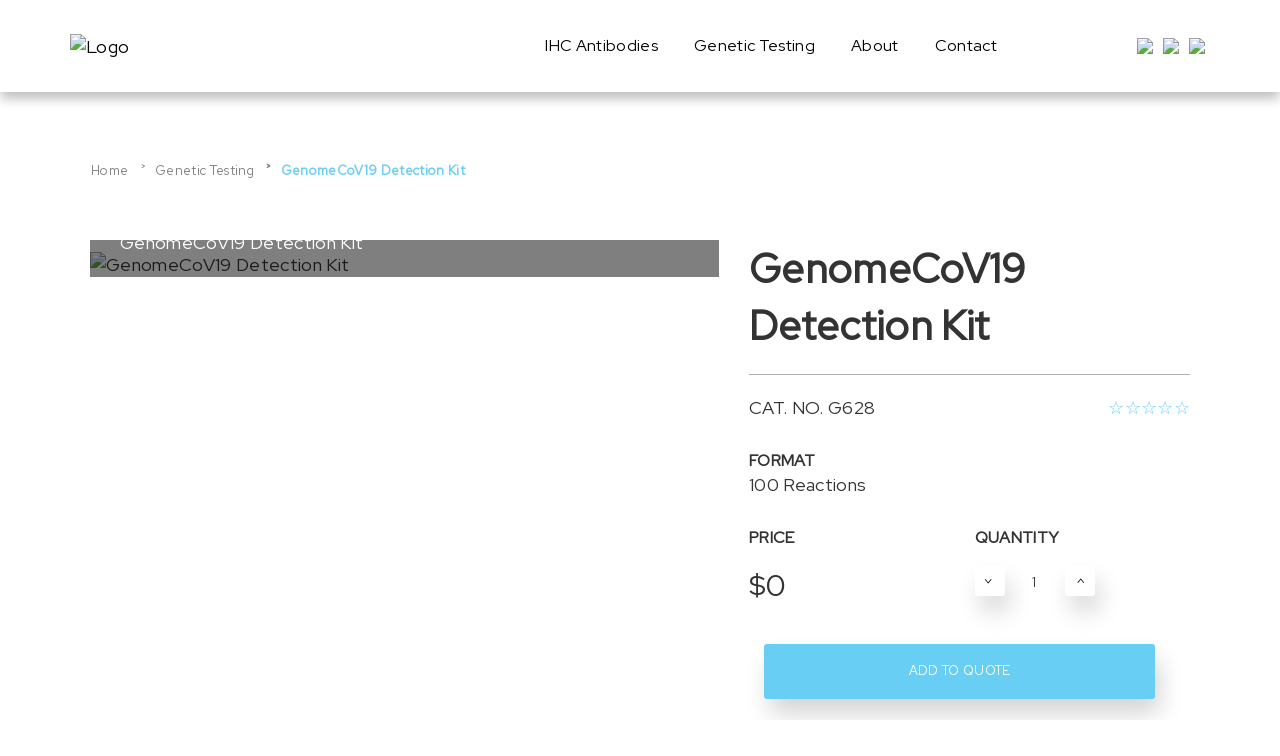

--- FILE ---
content_type: text/html;charset=UTF-8
request_url: https://www.genomeme.ca/diagnostic-kits/GenomeCoV19-Detection-Kit-G628/
body_size: 5005
content:
<!DOCTYPE html PUBLIC "-//W3C//DTD XHTML 1.0 Transitional//EN" "http://www.w3.org/TR/xhtml1/DTD/xhtml1-transitional.dtd">
<html xmlns="http://www.w3.org/1999/xhtml" dir="ltr" lang="en-US">
    <head>
        <!-- Google tag (gtag.js) -->
        <script async src="https://www.googletagmanager.com/gtag/js?id=AW-1034175060" type="922bc23db86bd48c06b04d11-text/javascript"></script>
        <script type="922bc23db86bd48c06b04d11-text/javascript">
            window.dataLayer = window.dataLayer || [];
            function gtag(){dataLayer.push(arguments);}
            gtag('js', new Date());

            gtag('config', 'AW-1034175060');
        </script>
        <title>GenomeCoV19 Detection Kit | GenomeMe</title>
        
      
      <meta name="layout" content="main"/>
      
         <meta name="keywords" content="COVID-19, Diagnostic Kit"/>
      
      
   
	    <meta charset="UTF-8">
<meta name="viewport" content="width=device-width, user-scalable=no, initial-scale=1.0, maximum-scale=1.0, minimum-scale=1.0">
<meta http-equiv="content-language" content="en-us">
<link rel="icon" type="/image/icon" href="/images/icon.png" />
<link rel="stylesheet" href="/css/base.css">
<link rel="stylesheet" href="/css/header.css">
<link rel="stylesheet" href="/css/footer.css">
<link rel="stylesheet" href="/css/home.css?v=1.01" />
<link rel="stylesheet" href="/css/button.css" />
<link rel="stylesheet" href="/css/product.css" />
<link rel="stylesheet" href="/css/ihc.css" />
<script type="922bc23db86bd48c06b04d11-text/javascript" src="/js/jquery.min.js"></script>
<script type="922bc23db86bd48c06b04d11-text/javascript" src="/js/header.js?v=1.01"></script>
<script type="922bc23db86bd48c06b04d11-text/javascript" src="/js/form.js"></script>
    </head>
    <body>
	    <header class="header-append bg-white box-shadow sticky">
	<div class="navbar hide"></div>
	<div class="header-top">
		<div class="container">
			<div class="row">
				<div id="header_logo" class="menu logo col-md-4 col-xs-6 col-sm-6">
					<a href="/">
						<img src="/images/logo.png" alt="Logo" class="logo-img">
					</a>
				</div>
				<div id="header_menu" class="menu-icon-group hidden-xs hidden-sm col-md-6 background-color">
					<nav class="genomeme-navbar category-genomeme-navbar">
						<i class="glyphicon glyphicon-remove genomeme-navbar-close-btn visible-sm visible-xs"></i>
						<div class="genomeme-navbar-header btn-group">

						</div>
						<ul class="genomeme-nav">
							<li class="hidden-md hidden-lg">
								<a class="top_menu_item nav-link-search" href="#">
									Search
								</a>
							</li>
							
							<li class="hidden-md hidden-lg">
								<a class="top_menu_item" href="/login.html">
									Login
								</a>
							</li>
							
							<li class="hidden-md hidden-lg">
								<a class="top_menu_item" href="/cart.html">
									Cart
								</a>
							</li>
							<li>
								<a class="top_menu_item" href="/ihc-antibodies.html">
									IHC Antibodies
								</a>
							</li>
							<li>
								<a class="top_menu_item" href="/genetic-testing.html">
									Genetic Testing
								</a>
							</li>
							<li>
								<a class="top_menu_item" href="/about.html">
									About
								</a>
							</li>
							<li>
								<a class="top_menu_item" href="/contact.html">
									Contact
								</a>
							</li>
							<li class="hidden-md hidden-lg">
								<a class="top_menu_item" href="/careers.html">
									Careers
								</a>
							</li>
						</ul>
					</nav>
				</div>
				<div id="header_menu_login" class="menu-icon-group col-md-2 col-xs-6 col-sm-6 text-right hidden-xs hidden-sm" style="z-index: 1001;">
					<a class="top_menu_item" href="/cart.html" style="text-decoration-line: none;">
						<img class="img-icon-small" src="/images/icons/cart.png">
						<span class='badge badge-warning' id='lblCartCount'>0</span>
					</a>
					
						<a class="top_menu_item" href="/login.html">
							<img class="img-icon-small" src="/images/icons/profile.png">
						</a>
					

					<a class="top_menu_item" href="#">
						<img class="img-icon-small nav-link-search" src="/images/icons/search.png">
					</a>
				</div>
				<div class="menu-icon-group search-input">
					<div class="search-input-icon">
						<svg xmlns="http://www.w3.org/2000/svg" width="14" height="14" viewBox="0 0 24 24" fill="none" stroke="currentColor" stroke-width="2" stroke-linecap="round" stroke-linejoin="round" class="feather feather-search"><circle cx="11" cy="11" r="8"></circle><line x1="21" y1="21" x2="16.65" y2="16.65"></line></svg>
					</div>
					<form id="globalSearch" action="/search.html" method="post">
					<input class="form-control input" type="text" placeholder="Search" tabindex="-1" id="search" name="keyword">
					</form>
					<div class="search-input-close">
						<svg xmlns="http://www.w3.org/2000/svg" width="14" height="14" viewBox="0 0 24 24" fill="none" stroke="currentColor" stroke-width="2" stroke-linecap="round" stroke-linejoin="round" class="feather feather-x"><line x1="18" y1="6" x2="6" y2="18"></line><line x1="6" y1="6" x2="18" y2="18"></line></svg>
					</div>
				</div>
				<div class="show-categories visible-xs visible-sm hamburger-menu">
					<span class="icon-bar"></span>
					<span class="icon-bar"></span>
					<span class="icon-bar"></span>
				</div>
			</div>
		</div>
	</div>
</header>
        
   <link rel="stylesheet" href="/css/product.css" />
   <link rel="stylesheet" href="https://maxcdn.bootstrapcdn.com/font-awesome/4.3.0/css/font-awesome.min.css">
      <div id="image-cover-modal" class="image-cover-modal">
        <img id="image-cover-image" class="image-cover-modal-content">
        <div id="image-cover-caption"></div>
      </div>


      <div id='content'>
         <div class="container">
            <div class="row div-row">
               <ul class="breadcrumbs font-12">
                     <li><a href="/index.html">Home</a></li>
                     <li><a href="/genetic-testing.html">Genetic Testing</a></li>
                     <li class="current">GenomeCoV19 Detection Kit </li>
               </ul>
            </div>
             <div class="row div-row">
               <div class="col-sm-7">
                  <div class="ihc-card">
                     
                        <script src="/cdn-cgi/scripts/7d0fa10a/cloudflare-static/rocket-loader.min.js" data-cf-settings="922bc23db86bd48c06b04d11-|49"></script><img class="prd-img" alt="GenomeCoV19 Detection Kit" src="/images/product/original/Genome-COV-19-Product_page.jpg" onerror="javascript:this.src='/images/coming_soon_large.png';this.onerror=null;">
                     
                     
                        <div class="ihc-card-description">
                           <h5 class="ihc-card-title">GenomeCoV19 Detection Kit</h5>
                        </div>
                     
                  </div>
               </div>
               <div class="col-sm-5">
                  <div class="prd-name">GenomeCoV19 Detection Kit </div>
                  <hr>
                  <div>
                     <span class="prd-catNo">CAT. NO. <span id="catNo">G628 </span></span>
                     <a href="#reviews">
                        <div class="float-right blue">
                           <span>☆</span><span>☆</span><span>☆</span><span>☆</span><span>☆</span>
                        </div>
                     </a>
                  </div>
                  <div class="home-title prd-title">FORMAT</div>
                  <div class="row div-row prd-div-row" id="format">
                     100 Reactions
                  </div>

                  <div class="row div-row prd-div-row">
                     <div class="col-xs-6" style="padding-left: 0px;">
                        <div class="home-title prd-title">PRICE</div>
                        <div class="prd-price" id="price">$0</div>
                     </div>
                     <div class="col-xs-6">
                        <div class="home-title prd-title">QUANTITY</div>
                        <div class="prd-qty" style="padding-top: 10px;">
                            <div class="col-xs-4 qty-button">
                              <div class="button prd-button qty-button" id="btn-qtyminus">
                                 <a class="qtyminus" field="qty"><</a>
                              </div>
                           </div>
                           <div class="col-xs-4 qty-pad">
                              <div class="qty" id="qty">1</div>
                           </div>
                           <div class="col-xs-4 qty-button">
                              <div class="button prd-button qty-button" id="btn-qtyplus">
                                 <a class="qtyplus" field="qty"><</a>
                              </div>
                           </div>
                        </div>
                     </div>
                  </div>
                  <div class="row div-row prd-div-row">
                     <div class="col-xs-12" style="padding-top: 30px;">
                        <div class="button prd-button prd-button-blue" id="btnAddToQuote">
                           <a>ADD TO QUOTE</a>
                        </div>
                        <div style="padding-top: 2rem;">*The listed price is an estimate only.</div>
                        <div class="tip-addedToCart"></div>
                     </div>
                  </div>

               </div>
            </div>

            <div class="row div-row">
               <div class="col-sm-7">
                  <div class="home-title prd-desc-title">Description</div>
                  <p class="home-content" style="width: 100%;">
                     <p>Co-developed with Applied Biological Materials (abm), GenomeMe&#39;s GenomeCoV19 Detection Kit is a real-time reverse transcription polymerase chain reaction (RT-qPCR) test intended for the qualitative detection of RNA from SARS-CoV-2 in human nasopharyngeal and oropharyngeal swab specimens.</p>

                  </p>
                  <div class="home-title prd-desc-title" style="padding-top: 20px;">Documents</div>
                  <div class="prd-desc-sub-title">DATASHEETS</div>

                  <ul class="prd-doc-ul">
                     
                     <li>Please <a class="blue-link font-bold" href="/cdn-cgi/l/email-protection#f990979f96b99e9c9796949c949cd79a98">email us</a> to request the datasheet.</li>
                  
                  </ul>
                  
               </div>
               <div class="col-sm-5">
                  <div class="home-title prd-desc-title">Specifications</div>
                  <p class="home-content" style="display: contents;">
                     <b>DETECTION:</b><br>
                     Specifically detects the RdRP and N SARS-CoV-2 genes as recommended by WHO and US CDC<br><br>
                     <b>INTERNAL CONTROL:</b><br>
                     Positive control template and negative extraction controls included<br><br>

                     <b>SPECIMEN COLLECTION:</b><br>
                     Nasopharyngeal and oropharyngeal swab<br><br>

                     <b>KIT TYPE:</b><br>
                     Fluorescent Probe-based RT-qPCR<br><br>

                     <b>EQUIPMENT COMPATIBILITY:</b><br>
                     Compatible with Agilent MX300P, Agilent MX4000, Agilent AriaMx, BioRad CFX96, BioRad iCycler iQ, Cepheid Smartcycler II, Illumina Eco, Qiagen Rotor Gene Q 5plex, Roche LightCycler 480, Roche Cobas z 480, ABI 7500*, QBI QuantStudio 6/7*, Thermo ViiA 7*. *ROX passive dye will need to be turned off.<br><br>

                     <b>ANALYTICAL SENSITIVITY:</b><br>
                     Limit of Detection (LoD) of 5 cp/reaction<br><br>

                     <b>ANALYTICAL SPECIFICITY:</b><br>
                     No cross-reactivity with influenza A virus, influenza B virus, adenovirus, <i>Staphylococcus epidermidis</i>, HCoV-SARS, HCoV-OC43, HCoV-HKU1, or <i>Streptococcus pneumoniae</i>. See Datasheet for full test results.
                     <br><br>

                     <b>REGULATORY STATUS:</b><br>
                     CE-IVD, FDA permit for distribution under Section IV.C.

                     
                  </p>
               </div>
            </div>


            <div class="row div-row" id="reviews">
               <hr class="prd-hr">
               <div class="tip-login">
                  <img src="/images/gift.png">
                  
                     <a class="blue-link font-bold" href="/login.html">Log in</a> to submit a review and receive a $10 Starbucks Gift card!
                  
               </div>
               <div class="reviews-h1">
                  <div class="prd-review-box-title">Customer Reviews</div>
               </div>
            </div>

               <div class="row div-row">
                  <div class="prd-review-viewall">No customer reviews.</div>
               </div>
            

         </div>
      </div>

       <script data-cfasync="false" src="/cdn-cgi/scripts/5c5dd728/cloudflare-static/email-decode.min.js"></script><script type="922bc23db86bd48c06b04d11-text/javascript">
          let productName='GenomeCoV19 Detection Kit';
          let productImg='/images/product/thumbnail/Genome-COV-19-thumbnail.jpg';
          let productURL='/diagnostic-kits/GenomeCoV19-Detection-Kit-G628.html';
          let strSKUList ='[{"catNo":"G628","format":"100 Reactions","price":0.00}]';
          let skuList=JSON.parse(strSKUList);
          let sku="";
          let catNo="";
          let format="100 Reactions";
          let volume="";
          let selectedSKU=skuList[0];
          let qty=1;
       </script>
        <script src="/js/product.js" type="922bc23db86bd48c06b04d11-text/javascript"></script>
   
	    <footer class="bg-gray py-5 footer-append">
         <div class="footer-top container">
            <div class="row">
               <div class="col-xs-12 col-sm-4 col-md-4" style="padding-top: 1rem;">
                  <ul class="footer-ul">
                    <li><a href="/">Home</a></li>
                    <li><a href="/ihc-antibodies.html">IHC Antibodies</a></li>
                    <li><a href="/genetic-testing.html">Genetic Testing</a></li>
                    <li><a href="/about.html">About</a></li>
                    <li><a href="/contact.html">Contact</a></li>
                    <li><a href="/careers.html">Careers</a></li>
                  </ul>
               </div>
               <div class="col-xs-12 col-sm-4 col-md-4" style="padding-top: 1.5rem;">
                  <div>
                     <p class="footer-text">
                        GenomeMe Lab Inc.<br>
                        1-3691 Viking Way<br>
                        Richmond, BC, Canada<br>
                        V6V 2J6
                     </p>
                  </div>
                  <div>
                     <p class="footer-text">
                         <a href="/cdn-cgi/l/email-protection#5831363e37183f3d3637353d353d763b39"><span class="__cf_email__" data-cfemail="c9a0a7afa6898eaca7a6a4ac84ace7aaa8">[email&#160;protected]</span></a><br>
                        1-604-244-9962
                     </p>
                  </div><br>
                  <div>
                     <p class="footer-text">
                        <a href="/about.html#Certifications" style="color: #333;">Regulatory Compliance</a>
                     </p>
                  </div>
                  
               </div>
               <div class="col-xs-12 col-sm-4 col-md-4 footer-links" style="padding-top: 1.5rem;">
                  <div class="row" style="display: flex;">
                     <a href="https://www.facebook.com/genomeme" target="_blank" class="footer-link">
                        <div class="icon"><img src="/images/icons/facebook.png"></div>
                     </a>
                     <a href="https://ca.linkedin.com/company/genome-me" target="_blank" class="footer-link">
                        <div class="icon"><img src="/images/icons/linked-in-black.png"></div>
                     </a>
                     <a href="https://twitter.com/genome_me" target="_blank" class="footer-link">
                        <div class="icon"><img src="/images/icons/twitter-black.png"></div>
                     </a>



                  </div>

                  <div class="row" style="padding-top: 4rem;padding-left: 1rem;">
                    <input id="subscribeEmail" name="subscribeEmail" class="footer-email" type="text" size=40 placeholder="Email">
                    <div id="subscribeEmail-error" class="input-error-msg" style="margin-left: 0; margin-top: 0;display: block"></div>
                  </div>

                  <div class="row" style="padding-top: 1rem;padding-left: 1rem;">
                     <div class="button prd-button prd-button-blue" id="btnSubscribe" style="width: 16rem;height: 4rem;letter-spacing: 0.75pt;">
                        <a>SUBSCRIBE</a>
                     </div>
                  </div>
               </div>
            </div>
         </div>
         <div class="footer-bottom d-flex flex-column items-center text-gray-500 container text-center font-sm">
            <p>
               <a href="/terms.html" class="footer-links">LEGAL</a> | <a href="/privacy.html" class="footer-links">PRIVACY POLICY</a>&nbsp;&nbsp;&nbsp;&nbsp;
               &copy;2021 GenomeMe Lab Inc. All rights reserved.
            </p>
         </div>
      </footer>
    <script data-cfasync="false" src="/cdn-cgi/scripts/5c5dd728/cloudflare-static/email-decode.min.js"></script><script src="/cdn-cgi/scripts/7d0fa10a/cloudflare-static/rocket-loader.min.js" data-cf-settings="922bc23db86bd48c06b04d11-|49" defer></script><script>(function(){function c(){var b=a.contentDocument||a.contentWindow.document;if(b){var d=b.createElement('script');d.innerHTML="window.__CF$cv$params={r:'9c57fe36991702a7',t:'MTc2OTY4MTk4NQ=='};var a=document.createElement('script');a.src='/cdn-cgi/challenge-platform/scripts/jsd/main.js';document.getElementsByTagName('head')[0].appendChild(a);";b.getElementsByTagName('head')[0].appendChild(d)}}if(document.body){var a=document.createElement('iframe');a.height=1;a.width=1;a.style.position='absolute';a.style.top=0;a.style.left=0;a.style.border='none';a.style.visibility='hidden';document.body.appendChild(a);if('loading'!==document.readyState)c();else if(window.addEventListener)document.addEventListener('DOMContentLoaded',c);else{var e=document.onreadystatechange||function(){};document.onreadystatechange=function(b){e(b);'loading'!==document.readyState&&(document.onreadystatechange=e,c())}}}})();</script></body>
</html>

--- FILE ---
content_type: text/css
request_url: https://www.genomeme.ca/css/base.css
body_size: 1089
content:
@import "https://fonts.googleapis.com/css2?family=Red+Hat+Display&amp;display=swap";
@import "https://cdn.jsdelivr.net/npm/bootstrap@3.3.7/dist/css/bootstrap.min.css";
@import "https://netdna.bootstrapcdn.com/font-awesome/4.7.0/css/font-awesome.min.css";

* {
    margin: 0;
    padding: 0;
    box-sizing: border-box;
    /*max-width: 100%;*/
}

html{
  font-size: 62.5%;
  font-weight: 500;
}

body {
    font-family: "Red Hat Display";
    font-size: 1.8rem;
    letter-spacing: 0.25pt;
}

hr{
    border: 0;
    border-top: 0.05rem solid #afafaf;
}

h1{
  font-size: 4rem;
  line-height: 5.5rem;
  margin-top: 0;
  margin-bottom: 0;
}
.p1{
  font-size: 2.5rem;
}
.p2{
  font-size: 1.8rem;
}
.p3{
  font-size: 1.3rem;
}
.font-bold{
  font-weight: bold;
}

ul li {
    list-style: none;
}

img {
    max-width: 100%;
}

/* display START */
.d-flex {
    display: flex !important;
}

.d-sticky {
    position: -webkit-sticky;
    position: sticky;
    top: 0;
    z-index: 10000;
}

/* display END */


/* flex START */
.flex-column {
    flex-direction: column;
}

.items-center {
    align-items: center;
}

.justify-center {
  justify-content:center;
}

.justify-between {
    justify-content: space-between;
}

.flex-fill {
    flex: 1 1 auto;
}

.items-stretch {
    align-items: stretch;
}


.py-5 {
    padding-top: 2rem;
    padding-bottom: 1.5rem;
}


/* text-color START */
.text-orange {
    color: var(--orange);
}

.text-white {
    color: var(--white) !important;
}

.text-gray-500 {
    color: #7f7f7f;
}

/* text-color END */


/* background-color START */
.bg-orange {
    background-color: var(--orange);
}

.bg-transparent {
    background-color: transparent;
}

.bg-white {
    background-color: #fff !important;
}

.bg-gray {
    background-color: #dcdcdc;
}

/* background-color END */


/* border START */
.border-0 {
    border: 0;
}

.bt-gray {
    border-top-color: var(--gray-dark);
}

/* border END */


/* align START */
.v-align-b {
    vertical-align: bottom;
}

.v-align-m {
    vertical-align: middle;
}

/* align END */


/* other START */
.d-flex.container::before,
.d-flex.container::after {
    display: none;
}

/* other END */

#content > .container {
    padding-left: 0;
    padding-right: 0;
}

@media only screen and (min-width: 117rem){
    .container {
        width: 117rem;
    }
}

.float-right{
  float: right;
}

a{
  color:black;
}

a:hover {
  text-decoration: underline;
  color: black;
}

h4:after {
  content: ' \25BE';
  color:  #69cef3;
}


.float-left{
  float: left;
}

.float-right{
  float: right;
}

.text-center{
  text-align: center;
}

.clear{
  clear: both;
}


.div-row{
  box-sizing: border-box;
  margin-left: auto;
  margin-right: auto;
  max-width: 117rem;
  padding-left: 2rem;
  padding-right: 2rem;
  padding-bottom: 5rem;
  width: 100%;
}


  /* breadcrumb*/
  ul.breadcrumbs {
    padding-top: 7rem;
    padding-left: 1.6rem;
    list-style: none;
    color: black;
    font-size: 1.3rem;
  }
  ul.breadcrumbs li {
    display: inline;
  }
  ul.breadcrumbs li+li:before {
    padding: 0.8rem;
    color:  #808083;
    content: "\02C3";
  }
  ul.breadcrumbs li a {
    color: #808083;
    font-weight: 500;
    text-decoration: none;
  }
  ul.breadcrumbs li a:hover {
    color: #808083;
    text-decoration: underline;
  }
  ul.breadcrumbs li.current{
    color: #69CEF3;
  }
  /* breadcrumb*/

.black-link a{
  color: #000;
}

.blue{
    color:#69CEF3;
}

.blue-link{
  color:#69CEF3;
}

.blue-link:hover {
  color:#2fa1ed;
}

.orange-link{
  color: #ef6331;
}

.orange-link:hover{
  color: #ff734d;
  text-decoration: none;
}

.gray-link{
  color: #333;
}

  .box-shadow{
    -webkit-box-shadow: 0 0.8rem 1rem -0.1rem #C1C1C1;
       -moz-box-shadow: 0 0.8rem 1rem -0.1rem #C1C1C1;
            box-shadow: 0 0.8rem 1rem -0.1rem #C1C1C1;
  }

  .box-margin{
      margin: 1.75rem;
  }

  .card-margin{
      margin: 3rem;
  }

  @media only screen and (max-width: 120rem){

      .box-margin{
        margin-left: 0rem;
        margin-right: 0rem;
      }
  }

input{
    font-size: 2rem;
    color: #BDBDBD;
}

.input-error-msg{
    display:none;
    color: #e02b27;
    font-size: 1.2rem;
    margin-left: 1rem;
    margin-top: -1.5rem;
}

.pagination{
    padding-top: 2rem;
}
.pageNumber{
    padding-left: 0.5rem;padding-right: 0.5rem;
}
.pageNumber-link{
    cursor: pointer;
}

.pageSpliter{
    padding-left: 1rem;padding-right: 1rem;
}

.current{
    font-weight: bold;
}

--- FILE ---
content_type: text/css
request_url: https://www.genomeme.ca/css/header.css
body_size: 1779
content:
.top_menu_item {
    padding-left: 0.5rem;
    padding-right: 0.5rem;
    font-size: 1.6rem;
}

header.header-append {
    /*background-color: #FFF !important;*/
    /*border-bottom: 1px solid rgb(209, 209, 209);*/
    /*position: fixed;*/
    left: 0;
    top: 0;
    width: 100%;
    z-index: 1000;
}
.bg-white{
    background-color: #FFF !important;
}

header.header-append .header-bottom .container {
    background-color: transparent;
}

.header-top {
    padding: 20px 0;
    height: 76px;
    -webkit-transition: padding 0.2s, background-color 0.2s;
    -o-transition: padding 0.2s, background-color 0.2s;
    transition: padding 0.2s, background-color 0.2s;
}

.header-top > .container > .row {
    display: flex;
}

.navbar-compact{
    padding: 5px 0;
 }

.logo-img {
    /* width: 50%;
    min-width: 120px; */
    width: 14rem;
}

.flag {
    height: 1em;
}

/* >= 992px */
@media (min-width: 992px) {
    .header-bottom {
        padding: 0;
        position: relative;
        z-index: 800;
    }
    .header-top {
        height: 92px;
    }
}

@media screen and (min-width: 992px) and (max-width: 1200px) {
    header.header-append .header-bottom .container {
        padding-left: 0;
        padding-right: 0;
    }
}


.menu,
.menu-icon-group {
    display: flex;
    align-items: center;
}

.menu-icon-group {
    justify-content: flex-end;
}

.genomeme-navbar {
    position: fixed;
    right: 0;
    top: 0;
    bottom: 0;
    background-color: #ffffff;
    border: 1px solid #dddddd;
    /*width: 28rem;*/
    transform: translateX(-100%);
    /*transition: transform .3s ease;*/
    overflow-x: hidden;
    overflow-y: scroll;
    z-index: 1001;
}
.genomeme-navbar.active {
    transform: translateX(0);
}

.genomeme-navigation,
.genomeme-nav {
    padding: 0;
}

.genomeme-nav,
.genomeme-nav > li,
.genomeme-nav .sub-menu,
.genomeme-nav .sub-menu > li {
    list-style: none;
    margin: 0;
    position: relative;
}

.genomeme-nav.category-genomeme-nav > li {
    border-bottom: 0;
}

.category-sub-menu > li,
.genomeme-nav > li {
    border-bottom: 1px solid #dddddd;
}

.category-sub-menu > li > a,
.genomeme-nav > li > a {
    margin-right: 5rem;
}

.category-sub-menu > li > .show-children,
.genomeme-nav > li > .show-children {
    display: block;
    position: absolute;
    right: 0;
    top: 0;
    padding: 1.5rem;
    cursor: pointer;
    color: #4cae50;
    line-height: 1.42857143;
}

.genomeme-nav .sub-menu {
    padding: 0;
}

.genomeme-nav > li > a,
.sub-menu.category-sub-menu > li > a,
.sub-menu > li > a {
    display: block;
    padding: 1.5rem 1.2rem;
    color: #000;
    text-decoration: none;
}

.genomeme-nav .sub-menu {
    display: none;
    border-top: 3px solid #69CEF3;
}

.genomeme-nav .category-sub-menu {
    border-top: 0;
}
.genomeme-navbar-close-btn {
    padding: 1.5rem;
    font-size: 1.6rem;
    position: absolute;
    right: 0;
    top: 0;
}

.genomeme-navbar-header {
    margin-top: 4.6rem;
    width: 100%;
    display: flex;
}
.genomeme-navbar-header > .genomeme-navbar-header-btn {
    /*font-weight: 700;*/
    -webkit-border-radius: 0;
    -moz-border-radius: 0;
    border-radius: 0;
    flex: 1;
    border: 1px solid #dddddd;
    padding: 8px 0;
    text-align: center;
}
.genomeme-navbar-header > .genomeme-navbar-header-btn.active {
    color: #ffffff;
    background-color: #69CEF3;
    border-color: #69CEF3;
}
.genomeme-navbar-toggle {
    padding: 1rem 1.5rem;
    background-color: transparent;
    border-color: #8f8f8f;
}

.genomeme-categories,
.genomeme-navigation {
    min-height: 0;
}

.show-categories {
    padding: 1rem;
    /* display: inline-block; */
    float: left;
}

.show-categories > .icon-bar,
.genomeme-navbar-toggle > .icon-bar {
    display: block;
    width: 2.2rem;
    height: 0.2rem;
    -webkit-border-radius: 1px;
    -moz-border-radius: 1px;
    border-radius: 1px;
    background-color: #8f8f8f;
}

.show-categories > .icon-bar {
    background-color: #8f8f8f;
}

.show-categories > .icon-bar + .icon-bar,
.genomeme-navbar-toggle > .icon-bar + .icon-bar {
    margin-top: 4px;
}
.genomeme-navbar-toggle-box {
    /*color: #ffffff;*/
    padding: 3px 0;
}

.category-genomeme-navbar.active > .category-genomeme-nav > li > .category-sub-menu {
    display: block;
}

.category-genomeme-navbar.active > .category-genomeme-nav > li > .show-children,
.category-genomeme-navbar.active > .category-genomeme-nav > li > a {
    display: none;
}

.sub-menu.category-sub-menu > li > .sub-menu {
    padding-top: 20px;
}

.sub-menu.category-sub-menu > li > .sub-menu dl {
    margin-bottom: 20px;
}

.sub-menu.category-sub-menu > li > .sub-menu dd,
.sub-menu.category-sub-menu > li > .sub-menu dt {
    padding: 0 10px;
    margin-bottom: 10px;
}
.sub-menu.category-sub-menu > li > .sub-menu dt > a,
.sub-menu.category-sub-menu > li > .sub-menu dd > a {
    text-decoration: none;
    font-size: 1.2rem;
}
.sub-menu.category-sub-menu > li > .sub-menu dt > a {
    font-weight: 700;
    color: #222;
    text-transform: uppercase;
}
.sub-menu.category-sub-menu > li > .sub-menu dd > a {
    color: #666;
    font-size: 13px;
}
.sub-menu.category-sub-menu > li > .sub-menu dd > a:hover {
    color: #69CEF3;
}

/* >= 992px */
@media (min-width: 992px) {

    .genomeme-nav > li,
    .genomeme-nav > li > a {
        float: left;
    }

    .genomeme-nav .category-sub-menu {
        border-top: 3px solid #69CEF3;
    }

    .genomeme-nav.category-genomeme-nav {
        display: flex;
    }
    .category-genomeme-nav > li {
        flex: 1;
    }
    .category-genomeme-nav > li > a {
        width: 100%;
    }

    .genomeme-navbar-header {
        display: none;
    }

    .genomeme-navbar {
        position: relative;
        left: 0;
        top: 0;
        bottom: 0;
        background-color: transparent;
        border: none;
        width: auto;
        transform: translateX(0);
        overflow: auto;
    }

    .category-sub-menu > li > .show-children,
    .genomeme-nav > li > .show-children {
        display: none;
    }
    .genomeme-nav > li {
        padding-right: 0;
        border: 0;
    }
    .genomeme-nav > li:last-child {
        border-bottom: 0;
    }

    .category-sub-menu > li > a,
    .genomeme-nav > li > a {
        padding: 15px 12px;
        margin-right: 0;
    }

    .genomeme-nav > li:hover a {
/*        color: #69CEF3;
        background-color: #ffffff;*/
    }

    .genomeme-nav > li:hover .sub-menu {
        transform: scaleY(1);
        width: 100%;
        border-right: 1px solid #ddd;
        border-bottom: 1px solid #ddd;
        border-left: 1px solid #ddd;
        z-index: 8000;
        background-color: #fff;
    }

    .genomeme-nav > li:hover .sub-menu > li > a {
        /*color: #666666;*/
    }

    .genomeme-nav .sub-menu {
        display: block;
        position: absolute;
        left: 0;
        top: 100%;

        transform: scaleY(0);
        transform-origin: top;
        /*transition: transform .3s ease;*/
    }

    .genomeme-nav > li:hover .sub-menu > li > a:hover {
        /*color: #69CEF3;*/
    }

    .sub-menu.category-sub-menu > li > a {
        padding: 10px 12px;
    }
    .category-sub-menu > li {
        border-bottom: 0;
        position: unset !important;
    }
    .category-sub-menu > li.active > a {
        /*background-color: #69CEF3;*/
    }

    .sub-menu.category-sub-menu > li > .sub-menu {
        position: absolute;
        left: 100%;
        top: -3px;
        width: 0;
        overflow: hidden;
        border: 0;
        min-height: 508px;
        /*transition: width .3s ease;*/
        /*background-color: #ffffff;*/
         /*padding-top: 20px;*/
    }
}

@media (min-width: 1200px) {
    .genomeme-nav > li > a {
        padding: 15px 18px;
    }
}

.fixed{
    position: fixed;
}
.sticky{
    position: sticky;
}
.bg-transparent{
    background-color:transparent;
}
.badge {
    padding-left: 9px;
    padding-right: 9px;
    -webkit-border-radius: 9px;
    -moz-border-radius: 9px;
    border-radius: 9px;
}
.badge-warning[href] {
    background-color: #c67605;
}
#lblCartCount {
    font-size: 10px;
    background: #ff0000;
    color: #fff;
    padding: 2px 5px;
    vertical-align: top;
    margin-left: -10px;
    display: none;
    position: absolute;
    font-weight:300;
}
.search-input{
    width: 0;
    float: left;
    display: none;
}
.search-input.open{
    position: absolute;
    z-index: 1200;
    margin-left:1rem;
    margin-right: 1rem;
    width: 95%;
    max-width: 117rem;
    display: block;
    background: #eeeeee;
    border-radius: 1rem;
    margin-bottom: 1.5rem;
}
.search-input .search-input-icon {
    z-index: 2;
    display: none;
    position: absolute;
    left: 1.5rem;
    top: 32%;
    cursor: pointer;
}
.search-input.open .search-input-close, .search-input.open .search-input-icon {
    display: block;
}
.search-input .search-input-close {
    z-index: 1;
    display: none;
    position: absolute;
    right: 2rem;
    top: 32%;
    cursor: pointer;
}
.search-input.open input {
    width: 95%;
    max-width: 117rem;
    font-size: 1.8rem;
    outline: none;
    background: none;
    height: auto;
    box-shadow: none;
    -webkit-transition: all 0.3s ease-out;
    transition: all 0.3s ease-out;
}
.search-input input {
    width: 0;
    border: none;
    background: none;
    -webkit-transition: all 0.2s ease-out;
    transition: all 0.2s ease-out;
    line-height: 16px;
    padding: 1.2rem 3.6rem;
}
.hamburger-menu{
    z-index: 1000;position: absolute;right: 0;padding-right: 1.5rem;
}

--- FILE ---
content_type: text/css
request_url: https://www.genomeme.ca/css/footer.css
body_size: 100
content:
footer.footer-append {
    font-family: "Red Hat Display";
}

.footer-top.container,
.footer-bottom.container {
    background-color: transparent;
}

.footer-bottom > p {
    margin-bottom: 5px;
    font-size: 1.3rem;
}

.footer-link,
.footer-link:link,
.footer-link:visited {
    color: #666;
    padding: 0 1rem 0 0;
}

.footer-link:hover {
    color: #69CEF3;
    text-decoration: none;
}

.footer-link-icon {
    margin: 0.5rem 1rem;
}

.footer-dt {
    line-height: 3.6rem;
}

.footer-email {
    background:transparent;
    border-color: #878787;
    outline: none;
    border-style: solid;
    border-top-width: 0;
    border-right-width: 0;
    border-bottom-width: 0.1rem;
    border-left-width: 0
}

.footer-ul{
    list-style:none;
}

.footer-ul li{
    padding: 0 0.5rem 0.25rem 0;
    font-weight: 500;
    font-size: 1.3rem;
    line-height: 2.4rem;
}

.footer-text{
    font-weight: 500;
    font-size: 1.3rem;
    line-height: 1.5rem;
}

.img-icon-small{
    max-width: 2.5rem;
    max-height: 2.5rem;
}

.icon{
    display: inline-block;
    width: 2.5rem;
    height: 2.5rem;
    overflow: hidden;
}

.icon:hover img{
    transform: translateY(-2.5rem);
    filter: drop-shadow(#69CEF3 0 2.5rem);
}

.footer-bottom{
    padding-top: 4rem;
    padding-bottom: 2rem;
}

#subscribeEmail{
    font-size: 1.6rem;
}

--- FILE ---
content_type: text/css
request_url: https://www.genomeme.ca/css/home.css?v=1.01
body_size: 644
content:
.home-title{
   font-style: normal;
   font-weight: bold;
/*   font-size: 3rem;
   line-height: 4rem;*/
   padding-bottom: 3rem;
}

.home-content{
   margin-bottom: 2rem;
}

.home-card{
   padding-left: 1rem;
   padding-right: 1rem;
   padding-bottom: 3rem;
}

.home-card-title{
   padding: 1rem;
   font-weight: bold;
   font-size: 1.5rem;
   color: #F99623;
}

.home-card-content{
   padding: 1rem;
   /*width: 227px;*/
   height: 9.4rem;
   font-size: 1.5rem;
}

.home-card-link{
   color: #F99623;
}

.home-button{
   width: 80px;
   height: 45px;
   border-radius:0px;
   padding: 10px;
   transition:width 200ms;
   -webkit-transition:width 200ms; /* Safari */
}
.home-button-text{
   color: #69CEF3;
}
.home-button-text-hide{
   display: none;
   color: #FFF;
   white-space: nowrap;
}

.home-button:hover {
   width: 160px;
   background: #69CEF3;
   border: 1px solid #69CEF3;
}
.home-button:hover a{
   color: #FFF;
}
.home-button:hover .home-button-text-hide{
   display:inline;
}
.home-button:hover .home-button-text{
   display:none;
}

.home-container-img{
   padding: 10px;
   width:100%;
}

.home-container-input-short {
   margin-left: 10px;
   margin-bottom: 20px;
   margin-top: 20px;
   width: 80%;
}

.home-container-input-long{
   margin-left: 10px;
   margin-bottom: 20px;
   margin-top: 20px;
   width: 80%
}

@media only screen and (min-width: 767px){
   /*.home-content{*/
   /*   width:50rem;*/
   /*}*/

   .home-container-input-long{
      width: 90%
   }
}

@media only screen and (max-width: 767px){
   .home-container-img{
      padding-top: 3rem;
      padding-left: 0;
      padding-right: 1rem;
      padding-bottom: 1rem;
   }
}

.home-button-wrap{
   margin-left: 4rem;
}

@media only screen and (max-width: 375px){
   .home-button-wrap{
      margin-left: 0px;
   }
}
.bannerVideo{
   width: 100%;
   height: 100vh;
   -o-object-fit: cover;
   object-fit: cover;
   -webkit-transition: opacity 300ms;
   transition: opacity 300ms;
}
.banner_title{
   font-size: calc(3.6rem + 3.6 * ((100vw - 26.25rem) / 53.75));
   font-weight: 700;
   padding-bottom: 2rem;
}
@media screen and (min-width: 1280px){
  .banner_title{
    font-size: 7.2rem;
  }
}
@media screen and (max-width: 420px){
  .banner_title {
    font-size: 4.8rem;
  }
}
.banner_text_layer{
   position: absolute;
   padding-left: 5rem;
   top: 40%;
}
.banner_button{
   display: block;
   padding-top: 4rem;
}
.banner-btn-text{
  color: #dcdcdc;transform: rotate(90deg);font-size:2.5rem;
}
.loopscroll {
   height:50rem;
   overflow:hidden;
   background-image:url("/images/scrolling_image.jpg");
   background-repeat:repeat-y;
   background-position:0 0;
   background-size:100% auto;
   animation-name:backgroundloop;
   animation-iteration-count:infinite;
   animation-duration:40s;
   animation-timing-function:linear;
}
@media (min-width: 768px){
   .loopscroll {
      background-image:url("/images/scrolling_image_768.png");
   }
}
@media (min-width: 992px){
   .loopscroll {
      background-image:url("/images/scrolling_image_992.png");
   }
}
@media (min-width: 1200px){
   .loopscroll {
      background-image:url("/images/scrolling_image_1200.png");
   }
}

@keyframes backgroundloop {
   0% {
      background-position: 0 0;
   }
   100% {
      background-position:0 -50rem;
   }
}
.abs-top0{
   position: absolute;top:0;
}

--- FILE ---
content_type: text/css
request_url: https://www.genomeme.ca/css/button.css
body_size: 414
content:
.button{
    width: 9rem;
    height: 5.5rem;
    padding: 1rem 4rem;
    margin-top: 1.5rem;
    margin-bottom: 0.75rem;
    border-radius: 0.3rem;
    /*background: transparent;*/
    display: inline-flex;
    align-items: center;
    justify-content: center;
    position: relative;
    text-transform: uppercase;
    white-space: nowrap;
    cursor: pointer;
    font-size: 1.8rem;
    text-align: center;
    vertical-align: baseline;
    box-shadow: 0.5rem 1.5rem 2.5rem -0.1rem #d3d3d3;
    text-decoration: none;
    background: #fff;
}
.button a{
    text-decoration: none;
}
.button-elastic {
    /*letter-spacing: 0.05563em;*/
    transition:width 200ms;
    -webkit-transition:width 200ms; /* Safari */
}

.button-yellow {
    color: #ffcc00;
}
.button-blue {
    color: #69CEF3;
}

.button-green{
    color: #33B680;
}
.button-news{
    color: #F99623;
}

.button_content {
    display: flex;
    align-items: center;
    justify-content: center;
    -webkit-transition-property: padding;
    transition-property: padding;
    -webkit-transition-duration: 200ms;
    transition-duration: 200ms;
}

.button_text {
    display: block;
    overflow: hidden;
}

.button-text-hide-wrap{
    width: 0rem;
    display: block;
    overflow: hidden;
}


.button-text-hide{
    visibility: hidden;
    opacity: 0;
    padding-right: 2rem;
    position: relative;
    display: inline-block;
    white-space: nowrap;
}

.button-elastic:hover {
    width:100%;
    color: white;
    background: #69CEF3;
    text-decoration: none;
}

@media (max-width: 767px) {
    .button-elastic{
        width:100%;
        color: white;
        background: #69CEF3;
        text-decoration: none;
    }

    .button-text-hide{
        visibility: inherit;
        opacity: 1;
    }

    .button-text-hide-wrap{
        width: 100%;
    }

    .button-news {
        width:100%;
        color: white;
        background: #F99623;
        text-decoration: none;
    }

    .button-green {
        width:100%;
        color: white;
        background: #33B680;
        text-decoration: none;
    }
}

.button-news:hover {
    width:100%;
    color: white;
    background: #F99623;
    text-decoration: none;
}

.button-green:hover {
    width:100%;
    color: white;
    background: #33B680;
    text-decoration: none;
}

.button-elastic:hover .button-text-hide{
    visibility: inherit;
    opacity: 1;
}

.button-elastic:hover .button-text-hide-wrap{
    width: 100%;
}

.text-capital{
    text-transform:capitalize;
}

.prd-button{
   width:100%;
   margin-top: 0.5em;
   margin-bottom: 0.5em;
   font-size: 1.3rem;
}
.prd-button a{
   text-decoration: none;
}
.prd-button-blue{
   background: #69CEF3;
}
.prd-button-blue a{
   color: #FFF;
}
.prd-button:hover {
    color: white;
    background: #69CEF3;
}
.prd-button:hover a{
   color: #FFF;
}

.button-disabled{
    background: #dcdcdc;
    color: #000;
    cursor: not-allowed;
}
.button-disabled:hover{
    background: #dcdcdc;
    color: #000;
    cursor: not-allowed;
}
.button-disabled:hover a{
    color: #000;
    cursor: not-allowed;
}

--- FILE ---
content_type: text/css
request_url: https://www.genomeme.ca/css/product.css
body_size: 367
content:
.prd-doc-ul{
   padding-bottom: 3rem;
}
.prd-doc-ul li{
   padding-top: 1rem;
}

.prd-doc-ul img{
    width: 2.5rem;
    margin-right: 1rem;
}
.review-img{
    max-width: 300px;
    max-height: 180px;
    cursor: pointer;
}
@media only screen and (max-width: 768px){
   .home-button-wrap{
      margin-left: 0;
   }
   .review-img{
      float: left;
   }
}
@media only screen and (min-width: 768px){
   .review-img{
      float: right;
   }
}
.prd-hr{
   margin-top: 5rem;
   margin-bottom: 5rem;
   margin-left: 1.5rem;
}
.prd-review-box-title{
   font-weight: bold;
   font-size: 3rem;
   line-height: 4rem;
}
.prd-review-new{
   font-weight: 500;
   font-size: 1.8rem;
   float: right;
}
.prd-review-new a{
   text-decoration: underline;
}
.prd-review{
   padding-bottom: 5rem;
   padding-left: 1.5rem;
}

.prd-review-title{
   padding-top: 1rem;
   padding-bottom: 1rem;
   font-weight: bold;
   font-size: 1.8rem;
}

.prd-review-content{
   width: 100%;
   font-size: 1.8rem;
}
.prd-review-author{
   font-size: 1.3rem;
}
.prd-review-time{
   font-size: 1.3rem;
   color: #959191;
}
.prd-review-viewall{
   font-size: 1.8rem;
   padding-left: 1.5rem;
}
.prd-review-viewall a{
   text-decoration: underline;
}
.div-row{
   max-width: 128rem;
}
.prd-title{
   font-size: 1.6rem;
   font-weight: bold;
   padding-top: 3rem;
   padding-bottom: 0;
}
.prd-name{
   font-weight: bold;font-size: 4rem;
   padding-bottom:0;
}
.prd-img{
  cursor: pointer;
}
.prd-catNo{
   font-size: 1.8rem;
}
.prd-div-row{
   padding-left: 0;
   padding-bottom: 0;
}

.prd-price{
   font-size: 3rem;
   padding-top: 1.5rem;
}
.prd-qty {
  margin-top: 0rem;
}

.prd-qty input {
  display: inline-block;
  text-align: center;
}

.qty {
   margin-top: 1.5rem;
   margin-bottom: 1.5rem;
   font-size: 1.3rem;
   text-align: center;
}
.qty-button{
   padding-left: 0;
   padding-right: 0;
   width: 3rem;
   height: 3rem;
}
@media only screen and (max-width: 768px){
   .qty-button{
      width: 2rem;
      height: 2rem;
   }
   .qty {
      margin-top: 1rem;
      margin-bottom: 1rem;
   }
}
.qtyminus{
   transform: rotate(-90deg);
}
.qtyplus{
   transform: rotate(90deg);
}
.qty-pad{
   padding-left: 0;
   padding-right: 0;
}
.tip-addedToCart{
   background: #e5efe5;
   color: #006400;
   margin: 1rem 0 1rem 0;
   padding-left:0;
   display: none;
}
.prd-desc-title{
    font-size: 2.5rem;
}
.prd-desc-sub-title{
    font-weight: bold;
    font-size: 1.8rem;
}
.prd-desc-ul li{
    list-style: disc;
    margin-left: 1.5rem;
}
.tip-login{
    background-color: #F4F4F4;
    margin-left: 1.5rem;
    margin-bottom: 5rem;
    padding: 2rem 1rem 2rem 1.5rem;
}
.tip-login img{
    width: 4rem;
}
.reviews-h1{
    padding-top: 2rem;padding-left: 1.5rem;
}

--- FILE ---
content_type: text/css
request_url: https://www.genomeme.ca/css/ihc.css
body_size: 105
content:
.ihc-ul{
    list-style: none;
}

.ihc-ul li{
    padding: 2rem 2rem 2rem 0;
    font-size: 1.8rem;
}

.ihc-ul img{
  width: 5rem;
  padding-right: 0.5rem;
}

.ihc-card {
    position: relative;
    width: 100%;
    margin: 0 auto 3rem auto;
    padding-top: 1.2rem;
    overflow: hidden;
    -webkit-backface-visibility: hidden;
    backface-visibility: hidden;
    -webkit-transition: all 0.2s ease-out;
    transition: all 0.2s ease-out;
}

.ihc-card img {
    width: 100%;
    height: auto;
}

.ihc-card a{
    text-decoration: none;
}

.ihc-card-description {
    z-index: 0;
    background: rgba(0, 0, 0, 0.5);
    /*margin-top: -6.8rem;*/
    width: 100%;
    height: auto;
    padding: 0.3rem 0.3rem 0.3rem 1.5rem;
    position: absolute;
    bottom: 0;
}

.ihc-card-title {
    margin-top: 2rem;
    margin-bottom: 2rem;
    margin-left: 1.5rem;
    color: white;
    font-size: 1.8rem;
    line-height: 2.3rem;
}

@media only screen and (max-width: 768rem){

      .ihc-card-description{
        margin-top: -9rem;
      }
}

.result-card {
    padding: 2.5rem 1rem 2rem 0rem;
 }
.result-card a{
    text-decoration:none;
}
.result-card-title {
    font-size: 2rem;
    font-weight: bold;
    padding-top: 1rem;
    padding-bottom: 1rem;
}
.result-card-clone {
    font-size: 1.3rem;
}
.prd-img-small{
    width: 100%;
}


--- FILE ---
content_type: application/javascript
request_url: https://www.genomeme.ca/js/form.js
body_size: 1042
content:
function validateEmail (email) {
    var reg = /^[A-Za-z0-9]+([_\.][A-Za-z0-9]+)*@([A-Za-z0-9\-]+\.)+[A-Za-z]{2,6}$/;
    return reg.test(email);
}


function validateItem(itemId) {
    let result=true;
    let item=$("#"+itemId);
    let item_error_msg=$("#"+itemId+"-error");
    var item_value = item.val();
    if(item_value == '') {
        item_error_msg.text("This is a required field.");
        item_error_msg.show();
        result= false;
    }else{
        if(itemId.indexOf("email")>=0||itemId.indexOf("Email")>=0){
            if (!validateEmail(item_value)) {
                item_error_msg.text("Please enter a valid email address (Ex: johndoe@domain.com).");
                item_error_msg.show();
                result= false;
            }else{
                item_error_msg.hide();
                result=true;
            }
        }else {
            item_error_msg.hide();
            result = true;
        }
    }
    return result;
}

function validateForm(){
    let rs1=validateItem("firstName");
    let rs2=validateItem("lastName");
    let rs3=validateItem("email");
    let rs4=validateItem("message");
    let valid_captcha=validateItem("captcha");
    return  rs1 && rs2 && rs3 && rs4 && valid_captcha;
}

function reloadCaptcha(){
    let srcImg='/captcha?t='+new Date().getTime();
    $("#imgCaptcha").attr("src",srcImg);
}

function logout() {
    window.location.href='/login/logout.html';
}

$( document ).ready(function() {
    $("#btnSubmit").click(function (e) {

        $("#tip").text("");
        $("#tip").hide();

        if (validateForm()) {
            $.post('/form/send', $('#form1').serialize(), function (result) {
                if (result.result) {
                    $("#tip").text("Thank you for your inquiry - please check your inbox to receive a copy of your submission. A customer service representative will contact you within 1-2 business days.");
                    $("#tip").show();
                    $("#form1")[0].reset();
                } else {
                    $("#tip").html("<font color='red'>"+result.msg+"</font>");
                    $("#tip").show();
                }
                reloadCaptcha();
            });
        }

    });

    $("#btnSubscribe").click(function (e) {

        let email = $("#subscribeEmail").val();
        let valid = validateItem("subscribeEmail");
        let tip=$("#subscribeEmail-error");

        if(valid){
            $.post('/form/subscribe',{subscribeEmail:email},function(result){
                if(result.result) {
                    tip.html("<font color='green'>Thank you for subscribing! Please check your inbox for a confirmation email.</font>");
                    tip.show();
                    $("#subscribeEmail").val("");
                }else{
                    tip.html(result.msg);
                    tip.show();
                }
            });
        }

    });


    $("#btnLogin").click(function (e) {

        let email = $("#email").val();
        let password = $("#password").val();
        let valid = validateItem("email");
        let valid2 = validateItem("password");
        let tip=$("#tip");

        if(valid && valid2){
            $.post('/login/auth',{email:email,password:password},function(result){
                if(result.result) {
                    window.location.href="/account/home.html";
                }else{
                    tip.html(result.msg);
                    tip.show();
                }
            });
        }

    });

    $("#btnResetLoginPass").click(function (e) {

        let email = $("#email").val();
        let captcha = $("#captcha").val();
        let valid = validateItem("email");
        let valid2 = validateItem("captcha");
        let tip=$("#tip");
        let tip_err=$("#tip_err");

        if(valid && valid2){
            $.post('/login/resetlogin',{email:email,captcha:captcha},function(result){
                reloadCaptcha();
                if(result.result) {
                    tip_err.hide();
                    $("#mainContent").hide();
                    tip.show();
                }else{
                    tip.hide();
                    tip_err.html("<font color='red'>"+result.msg+"</font>");
                    tip_err.show();
                }
            });
        }

    });

    $("#btnSaveResetLoginPass").click(function (e) {

        let password = $("#password").val();
        let password_confirm = $("#password_confirm").val();
        let valid1 = validateItem("password");
        let valid2 = validateItem("password_confirm");
        let valid3=false;
        if(valid1 && valid2){
            if(password!=password_confirm){
                $("#password_confirm-error").text("Please enter the same value again.");
                $("#password_confirm-error").show();
            }else{
                valid3=true;
                $("#password_confirm-error").hide();
            }
        }
        let tip=$("#tip");

        if(valid1 && valid2 && valid3 ){
            $.post('/login/saveresetloginpass',$('#formReset').serialize(),function(result){
                if(result.result) {
                    tip.html("<font color='green'>You have set a new login password.</font>");
                    tip.show();
                    setTimeout(logout,1500);
                }else{
                    tip.html(result.msg);
                    tip.show();
                }
            });
        }

    });


    $("#imgCaptcha").click(function (e) {
        reloadCaptcha();
    });

});

--- FILE ---
content_type: application/javascript
request_url: https://www.genomeme.ca/js/header.js?v=1.01
body_size: 688
content:
let strCart=localStorage.getItem("cart");
let cart=[];
if(strCart){
  cart=JSON.parse(strCart);
}
//console.log(cart);

function getCartQty() {
	let totalQty=0;
	let len=cart.length;
	for(var i=0;i<len;i++){
		totalQty+=cart[i].qty;
	}
	return totalQty
}

function showCartItemCount () {
	let itemCount=getCartQty();

	if(itemCount==0){
		$("#lblCartCount").hide();
	}else{
		$("#lblCartCount").show();
	}
	$("#lblCartCount").text(itemCount);
}

function hideMenu(){
	let el=$('.genomeme-navbar');
	el.removeClass('active');
	el.parent().addClass('hidden-xs');
	el.parent().addClass('hidden-sm');
}

function toggleMenu(){
	let el=$('.genomeme-navbar');
	el.toggleClass('active');
	el.parent().toggleClass('hidden-xs');
	el.parent().toggleClass('hidden-sm');
}

function turnpage(page){
	$("#curpage").val(page);
	$("#formPagination").submit();
}

$(function() {

	$('.show-categories').click(function(){
		toggleMenu();
	});

	$('.genomeme-navbar-toggle').click(function(){
		toggleMenu();
	});

	$('.genomeme-navbar-close-btn').click(function(){
		let el=$('.genomeme-navbar');
		el.removeClass('active');
		el.parent().addClass('hidden-xs');
		el.parent().addClass('hidden-sm');
	});



	navLinkSearch = $('.nav-link-search'),
	searchInput = $('.search-input'),
	searchInputInputfield = $('.search-input input'),
	// Navigation Search area Open
	navLinkSearch.on('click', function () {
		$("#header_menu_login").hide();
		$("#header_menu").hide();
		$("#header_logo").hide();
		var $this = $(this);
		var searchInput = $('.search-input');
		searchInput.addClass('open');
		searchInputInputfield.focus();
		toggleMenu();

	});

	// Navigation Search area Close
	$('.search-input-close').on('click', function () {
		var $this = $(this),
		searchInput = $(this).closest('.search-input');
		if (searchInput.hasClass('open')) {
			searchInput.removeClass('open');
			searchInputInputfield.val('');
			searchInputInputfield.blur();
			$("#header_logo").show();
			$("#header_menu").show();
			$("#header_menu_login").show();
		}
	});

	$(window).resize( function (){
		hideMenu();
	});

	// Navigation Search area Close
	$('#search').keypress(function (e) {
		if (e.which == 13) {
			$("#globalSearch").submit();
		}
	});

	showCartItemCount();

});

// jQuery(function($) {
//
// 	///make navbar compact when scrolling down
// 	var isCompact = false;
// 	$(window)
// 	.on('scroll.scroll_nav', function() {
// 		var scroll = $(window).scrollTop();
// 		var h = $(window).height();
// 		var body_sH = document.body.scrollHeight;
// 		if(scroll > parseInt(h / 4) || (scroll > 0 && body_sH >= h && h + scroll >= body_sH - 1)) {//|| for smaller pages, when reached end of page
// 		   if(!isCompact) $('.header-top').addClass('navbar-compact');
// 		   isCompact = true;
// 		}
// 		else {
// 		   $('.header-top').removeClass('navbar-compact');
// 		   isCompact = false;
// 		}
// 	}).triggerHandler('scroll.scroll_nav');
//
//
// });


--- FILE ---
content_type: application/javascript
request_url: https://www.genomeme.ca/js/product.js
body_size: 1368
content:
// This button will increment the value
$('#btn-qtyplus').click(function(e){
  // Stop acting like a button
  //e.preventDefault();
  // Get the field name
  fieldName = $(this).children("a").attr('field');
  // Get its current value
  var currentVal = parseInt($('.'+fieldName).text());

  // If is not undefined
  if (!isNaN(currentVal)) {
      // Increment
      qty=currentVal+1;
  } else {
      // Otherwise put a 0 there
      qty=0;
  }
  $('.'+fieldName).text(qty);
  if(qty>0 && catNo!=""){
      enableBtnAddToQuote();
  }
});

// This button will decrement the value till 0
$("#btn-qtyminus").click(function(e) {
  // Stop acting like a button
  //e.preventDefault();
  // Get the field name
  fieldName = $(this).children("a").attr('field');
  // Get its current value
  var currentVal = parseInt($('.'+fieldName).text());
  // If it isn't undefined or its greater than 0
  if (!isNaN(currentVal) && currentVal > 1) {
      // Decrement one
      qty=currentVal-1;
  } else {
      // Otherwise put a 0 there
      qty=1;
  }
  $('.'+fieldName).text(qty);
  if(qty==0){
      disableBtnAddToQuote();
  }
});

function clearVolume(){
  catNo="";
  let list=$('#volume .button');
  list.each(function(i,n){
     let obj = $(n);
     obj.removeClass('prd-button-blue');
  });
}

function resetPriceAndQty(){
  $("#price").text("N/A");
  qty=1;
  $("#qty").text(qty);
}

function setPrice(price){
    console.log(isNaN(price));
    if(price==='' || price==='undefined'|| price===undefined){
        $("#price").text("Inquire");
    }else{
        $("#price").text("$"+price);
    }
}

function setSku(cur_catNo,cur_sku){
  sku=cur_sku;
  catNo=cur_catNo;
  $("#catNo").text(catNo);
  if(sku) {
      $("#sku").text('SKU: ' + sku);
  }
}

function disableBtnAddToQuote(){
  $("#btnAddToQuote").removeClass("prd-button-blue");
  $("#btnAddToQuote").addClass("button-disabled");
}

function enableBtnAddToQuote(){
  $("#btnAddToQuote").addClass("prd-button-blue");
  $("#btnAddToQuote").removeClass("button-disabled");
}

function disableAllVolumes(){
  let list=$('#volume .button');
  list.each(function(i,n){
     let obj = $(n);
     obj.removeClass('prd-button-blue');
     obj.addClass('button-disabled');
  });
}

function getVolumes(){
  var volumes =$.grep(skuList,function(value){
     return value.format==format;
  });
  // console.log(volumes);
  disableAllVolumes();
  for(let i=0;i<volumes.length;i++){
    let tmp_vol = volumes[i].volume;
    // console.log(tmp_vol);
    let tmp_button=$("[data='"+tmp_vol+"']");
    if(tmp_vol=='N/A'){
      selectVolume(tmp_button);
    }else{
      tmp_button.removeClass('button-disabled');
    }
  }
}

function selectVolume(obj){
  volume=obj.attr("data");
  if(volume!='N/A'){
    obj.addClass('prd-button-blue');
  }
  resetPriceAndQty();
  //find the sku
  findSKU();
  setSku(selectedSKU.catNo,selectedSKU.sku);
  setPrice(selectedSKU.price);
  enableBtnAddToQuote();
}

function findSKU(){
  let filterarray =$.grep(skuList,function(value){
     return value.format==format & value.volume==volume;
  });
    selectedSKU= filterarray[0];
  // console.log(JSON.stringify(selectedSKU));
}

function findSKUByCatNo(catNo){
    let filterarray =$.grep(skuList,function(value){
        return value.catNo==catNo;
    });
    selectedSKU= filterarray[0];
    // console.log(JSON.stringify(selectedSKU));
}

function addToCart(selectedSKU){
      let cardItem=new Object();
      cardItem.productName=productName;
      cardItem.productImg=productImg;
      cardItem.productURL=productURL;
      cardItem.catNo=selectedSKU.catNo;
      cardItem.sku=selectedSKU.sku;
      cardItem.format=selectedSKU.format;
      cardItem.volume=selectedSKU.volume;
      cardItem.price=selectedSKU.price;
      cardItem.qty=qty;

        let existsCatNoIndex = -1;
        cart.some(function(cardItem, i) {
            if (cardItem.catNo == selectedSKU.catNo) {
                existsCatNoIndex = i;
                return true;
            }
        });
      // let existsCatNoIndex=cart.findIndex(cardItem => cardItem.catNo == selectedSKU.catNo);
      console.log(existsCatNoIndex);
      if(existsCatNoIndex>=0){
        cart[existsCatNoIndex].qty+=qty;
      }else{
        cart.push(cardItem);
      }
      localStorage.setItem("cart", JSON.stringify(cart));
      showCartItemCount();
}

function compare(p) {
    return function (m, n) {
        var a = m[p];
        var b = n[p];
        if(isNaN(a))a=999999;
        if(isNaN(b))b=999999;
        return a - b; //升序
    }
}

$(function() {

  $('#format .button').click(function(){
     let list=$('#format .button');
     list.each(function(i,n){
        let obj = $(n);
        obj.removeClass('prd-button-blue');
     });
     clearVolume();
     //setSku("");
     resetPriceAndQty();
     disableBtnAddToQuote();
     $(this).addClass('prd-button-blue');
     format=$(this).attr("data");
     getVolumes();
  });

  $('#volume .button').click(function(){
     let status=$(this).hasClass("button-disabled");
     if(!status){
        clearVolume();
        selectVolume($(this));
     }
  });

  $("#btnAddToQuote").click(function(){
    let status=$(this).hasClass("button-disabled");
    if(!status && selectedSKU!=null){
      addToCart(selectedSKU);
      $(".tip-addedToCart").html("You added " + productName +" ["+selectedSKU.catNo+"] to your shopping cart.");
      $(".tip-addedToCart").show();
    }
  });

  $("[data='N/A']").hide();

  $('.review-img').click(function(){
     window.open(this.src);
  });

  $('.prd-img').click(function(){
     window.open(this.src);
  });

    if(typeof skuList==="object") {
        var sortedSkuList = skuList.sort(compare("price"));
        var pre_selected_sku = sortedSkuList[0];
        // console.log(JSON.stringify(pre_selected_sku));
        $("[data='" + pre_selected_sku.format + "']").click();
        $("[data='" + pre_selected_sku.volume + "']").click();
    }
});